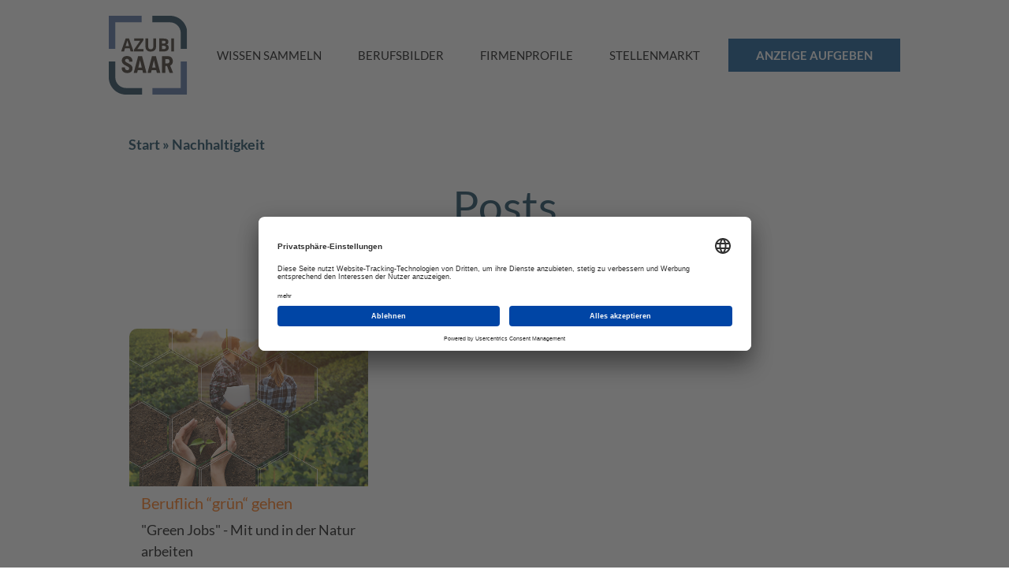

--- FILE ---
content_type: text/html; charset=UTF-8
request_url: https://saarbruecker-zeitung.stellenanzeigen.de/ausbildung/tag/nachhaltigkeit/
body_size: 6235
content:
<!--  20250916105519  -->
<!DOCTYPE html>
<html lang="de">
<head>




<meta property="og:image" content="https://saarbruecker-zeitung.stellenanzeigen.de/Cms_Data/Contents/saarbruecker/Media/images/SocialMediaSharingImage.png" />



<meta name="viewport" content="width=device-width, initial-scale=1">

<!-- begin loading of IOMb bootstrap code -->
<script type='text/javascript' src="//data-497ecca600.saarbruecker-zeitung.de/iomm/latest/bootstrap/stub.js"></script>
<!-- end loading of IOMb bootstrap code -->

<!-- im Head einzubindende Icons -->
<link rel="shortcut icon" type="image/ico" href="https://saarbruecker-zeitung.stellenanzeigen.de/ausbildung/wp-content/themes/blogsystem-saarbruecker/master_tpl/cms_data/sites/saarbruecker/files/icons/favicon.ico" />
<link rel="apple-touch-icon" sizes="76x76" href="https://saarbruecker-zeitung.stellenanzeigen.de/cms_data/sites/saarbruecker/files/icons/apple-icon-76x76.png">
<link rel="apple-touch-icon" sizes="120x120" href="https://saarbruecker-zeitung.stellenanzeigen.de/cms_data/sites/saarbruecker/files/icons/apple-icon-120x120.png">
<link rel="apple-touch-icon" sizes="152x152" href="https://saarbruecker-zeitung.stellenanzeigen.de/cms_data/sites/saarbruecker/files/icons/apple-icon-152x152.png">
<link type="text/css" rel="stylesheet" href="https://saarbruecker-zeitung.stellenanzeigen.de/ausbildung/wp-content/themes/blogsystem-saarbruecker/master_tpl/saarbruecker/kooboo-resource/theme/1_247_3/true/default.css.css" />
<link href="https://saarbruecker-zeitung.stellenanzeigen.de/ausbildung/wp-content/themes/blogsystem-saarbruecker/master_tpl/cms_data/sites/saarbruecker/themes/default/print.css" media="print" rel="stylesheet" type="text/css" />
<script type="text/javascript" src="https://saarbruecker-zeitung.stellenanzeigen.de/ausbildung/wp-content/themes/blogsystem-saarbruecker/master_tpl/saarbruecker/kooboo-resource/scripts/1_247_3/true/default.js" ></script>

<!-- ### Code fuer den <head> ### -->
<link rel="preconnect" href="//privacy-proxy.usercentrics.eu">
<link rel="preload" href="//privacy-proxy.usercentrics.eu/latest/uc-block.bundle.js" as="script"><script id="usercentrics-cmp" src="https://app.usercentrics.eu/browser-ui/latest/loader.js" data-settings-id="XdZf3_pzK" async></script>





<script>
dataLayer = window.dataLayer || [];
dataLayer.push({ 'visitorType': 'Bot' });

function PushEventAutowert(event, autowert, origin, productId) {
dataLayer.push({ 'event': event, 'autowert': autowert, 'origin': origin, 'product_id': productId });
}
</script>
<!-- Google Tag Manager s.de script-->
<script type="text/javascript">/*<![CDATA[*/(function(w,d,s,l,i){w[l]=w[l]||[];w[l].push({'gtm.start':new Date().getTime(),event:'gtm.js'});var f=d.getElementsByTagName(s)[0],j=d.createElement(s),dl=l!='dataLayer'?'&l='+l:'';j.async=true;j.src='//www.googletagmanager.com/gtm.js?id='+i+dl;f.parentNode.insertBefore(j,f);})(window,document,'script','dataLayer','GTM-PCKZQS');/*]]>*/</script>
<!-- End Google Tag Manager s.de-->



<title>Nachhaltigkeit Archives - Azubi Saarbruecker</title>
<meta name="robots" content="noindex">
<!-- This site is optimized with the Yoast SEO plugin v5.0.2 - https://yoast.com/wordpress/plugins/seo/ -->
<link rel="canonical" href="https://saarbruecker-zeitung.stellenanzeigen.de/ausbildung/tag/nachhaltigkeit/" />
<meta property="og:locale" content="en_US" />
<meta property="og:type" content="object" />
<meta property="og:title" content="Nachhaltigkeit Archives - Azubi Saarbruecker" />
<meta property="og:url" content="https://saarbruecker-zeitung.stellenanzeigen.de/ausbildung/tag/nachhaltigkeit/" />
<meta property="og:site_name" content="Azubi Saarbruecker" />
<meta name="twitter:card" content="summary" />
<meta name="twitter:title" content="Nachhaltigkeit Archives - Azubi Saarbruecker" />
<!-- / Yoast SEO plugin. -->

<link rel='dns-prefetch' href='//cdnjs.cloudflare.com' />
<link rel='dns-prefetch' href='//s.w.org' />
<link rel="alternate" type="application/rss+xml" title="Azubi Saarbruecker &raquo; Nachhaltigkeit Tag Feed" href="https://saarbruecker-zeitung.stellenanzeigen.de/ausbildung/tag/nachhaltigkeit/feed/" />
		<script type="text/javascript">
			window._wpemojiSettings = {"baseUrl":"https:\/\/s.w.org\/images\/core\/emoji\/11\/72x72\/","ext":".png","svgUrl":"https:\/\/s.w.org\/images\/core\/emoji\/11\/svg\/","svgExt":".svg","source":{"concatemoji":"https:\/\/saarbruecker-zeitung.stellenanzeigen.de\/ausbildung\/wp-includes\/js\/wp-emoji-release.min.js?ver=4.9.16"}};
			!function(a,b,c){function d(a,b){var c=String.fromCharCode;l.clearRect(0,0,k.width,k.height),l.fillText(c.apply(this,a),0,0);var d=k.toDataURL();l.clearRect(0,0,k.width,k.height),l.fillText(c.apply(this,b),0,0);var e=k.toDataURL();return d===e}function e(a){var b;if(!l||!l.fillText)return!1;switch(l.textBaseline="top",l.font="600 32px Arial",a){case"flag":return!(b=d([55356,56826,55356,56819],[55356,56826,8203,55356,56819]))&&(b=d([55356,57332,56128,56423,56128,56418,56128,56421,56128,56430,56128,56423,56128,56447],[55356,57332,8203,56128,56423,8203,56128,56418,8203,56128,56421,8203,56128,56430,8203,56128,56423,8203,56128,56447]),!b);case"emoji":return b=d([55358,56760,9792,65039],[55358,56760,8203,9792,65039]),!b}return!1}function f(a){var c=b.createElement("script");c.src=a,c.defer=c.type="text/javascript",b.getElementsByTagName("head")[0].appendChild(c)}var g,h,i,j,k=b.createElement("canvas"),l=k.getContext&&k.getContext("2d");for(j=Array("flag","emoji"),c.supports={everything:!0,everythingExceptFlag:!0},i=0;i<j.length;i++)c.supports[j[i]]=e(j[i]),c.supports.everything=c.supports.everything&&c.supports[j[i]],"flag"!==j[i]&&(c.supports.everythingExceptFlag=c.supports.everythingExceptFlag&&c.supports[j[i]]);c.supports.everythingExceptFlag=c.supports.everythingExceptFlag&&!c.supports.flag,c.DOMReady=!1,c.readyCallback=function(){c.DOMReady=!0},c.supports.everything||(h=function(){c.readyCallback()},b.addEventListener?(b.addEventListener("DOMContentLoaded",h,!1),a.addEventListener("load",h,!1)):(a.attachEvent("onload",h),b.attachEvent("onreadystatechange",function(){"complete"===b.readyState&&c.readyCallback()})),g=c.source||{},g.concatemoji?f(g.concatemoji):g.wpemoji&&g.twemoji&&(f(g.twemoji),f(g.wpemoji)))}(window,document,window._wpemojiSettings);
		</script>
		<style type="text/css">
img.wp-smiley,
img.emoji {
	display: inline !important;
	border: none !important;
	box-shadow: none !important;
	height: 1em !important;
	width: 1em !important;
	margin: 0 .07em !important;
	vertical-align: -0.1em !important;
	background: none !important;
	padding: 0 !important;
}
</style>
<link rel='stylesheet' id='dashicons-css'  href='https://saarbruecker-zeitung.stellenanzeigen.de/ausbildung/wp-includes/css/dashicons.min.css?ver=4.9.16' type='text/css' media='all' />
<link rel='stylesheet' id='post-views-counter-frontend-css'  href='https://saarbruecker-zeitung.stellenanzeigen.de/ausbildung/wp-content/plugins/post-views-counter/css/frontend.css?ver=1.2.7' type='text/css' media='all' />
<link rel='stylesheet' id='sc_merged-css'  href='https://saarbruecker-zeitung.stellenanzeigen.de/ausbildung/wp-content/plugins/supercarousel/public/css/supercarouselmerged.css?ver=3.0.0' type='text/css' media='all' />
<link rel='stylesheet' id='sc_dynamic_css-css'  href='https://saarbruecker-zeitung.stellenanzeigen.de/ausbildung/wp-content/plugins/supercarousel/public/css/supercarousel.dynamic.css?ver=3.0.0' type='text/css' media='all' />
<link rel='stylesheet' id='parent-stylesheet-css'  href='https://saarbruecker-zeitung.stellenanzeigen.de/ausbildung/wp-content/themes/blogsystem/style.css?ver=09032020_1700' type='text/css' media='all' />
<link rel='stylesheet' id='main-css'  href='https://saarbruecker-zeitung.stellenanzeigen.de/ausbildung/wp-content/themes/blogsystem-saarbruecker/style.css?ver=4.9.16' type='text/css' media='all' />
<link rel='stylesheet' id='bootstrap-select-css'  href='//cdnjs.cloudflare.com/ajax/libs/bootstrap-select/1.12.2/css/bootstrap-select.min.css?ver=4.9.16' type='text/css' media='all' />

<!-- This site uses the Google Analytics by MonsterInsights plugin v 6.2.0 - https://www.monsterinsights.com/ -->
<!-- Normally you will find the Google Analytics tracking code here, but the webmaster disabled your user group. -->
<!-- / Google Analytics by MonsterInsights -->

<script type='text/javascript' src='https://saarbruecker-zeitung.stellenanzeigen.de/ausbildung/wp-includes/js/jquery/jquery.js?ver=1.12.4'></script>
<script type='text/javascript' src='https://saarbruecker-zeitung.stellenanzeigen.de/ausbildung/wp-includes/js/jquery/jquery-migrate.min.js?ver=1.4.1'></script>
<script type='text/javascript' src='https://saarbruecker-zeitung.stellenanzeigen.de/ausbildung/wp-content/plugins/supercarousel/public/js/supercarouselmerged.js?ver=3.0.0'></script>
<script type='text/javascript' src='https://saarbruecker-zeitung.stellenanzeigen.de/ausbildung/wp-content/themes/blogsystem/js/gen/owl.carousel.min.js?ver=4.9.16'></script>
<script type='text/javascript' src='https://saarbruecker-zeitung.stellenanzeigen.de/ausbildung/wp-content/themes/blogsystem/js/vendor/jquery.matchHeight-min.js?ver=4.9.16'></script>
<script type='text/javascript' src='https://saarbruecker-zeitung.stellenanzeigen.de/ausbildung/wp-content/themes/blogsystem/js/main.js?ver=4.9.16'></script>
<script type='text/javascript' src='https://saarbruecker-zeitung.stellenanzeigen.de/ausbildung/wp-content/themes/blogsystem/js/social-sharer.js?ver=4.9.16'></script>
<script type='text/javascript'>
/* <![CDATA[ */
var ajax_render_top_jobs_row_layout = {"ajax_url":"https:\/\/saarbruecker-zeitung.stellenanzeigen.de\/ausbildung\/wp-admin\/admin-ajax.php","general_error_msg":"Ein Fehler ist aufgetreten, bitte versuchen Sie es sp\u00e4ter erneut."};
/* ]]> */
</script>
<script type='text/javascript' src='https://saarbruecker-zeitung.stellenanzeigen.de/ausbildung/wp-content/themes/blogsystem/js/top-jobs.js?ver=4.9.16'></script>
<script type='text/javascript'>
/* <![CDATA[ */
var blogsystem_saarbruecker_data = {"ajax_url":"https:\/\/saarbruecker-zeitung.stellenanzeigen.de\/ausbildung\/wp-admin\/admin-ajax.php"};
/* ]]> */
</script>
<script type='text/javascript' src='https://saarbruecker-zeitung.stellenanzeigen.de/ausbildung/wp-content/themes/blogsystem-saarbruecker/js/saarbruecker-main.js?ver=4.9.16'></script>
<link rel='https://api.w.org/' href='https://saarbruecker-zeitung.stellenanzeigen.de/ausbildung/wp-json/' />
<link rel="EditURI" type="application/rsd+xml" title="RSD" href="https://saarbruecker-zeitung.stellenanzeigen.de/ausbildung/xmlrpc.php?rsd" />
<link rel="wlwmanifest" type="application/wlwmanifest+xml" href="https://saarbruecker-zeitung.stellenanzeigen.de/ausbildung/wp-includes/wlwmanifest.xml" /> 
<meta name="generator" content="WordPress 4.9.16" />
<style type="text/css">.broken_link, a.broken_link {
	text-decoration: line-through;
}</style></head>
<body class="pv2 rahmen-template">


<!-- Google Tag Manager s.de noscript-->
<noscript><iframe src="//www.googletagmanager.com/ns.html?id=GTM-PCKZQS" height="0" width="0" style="display:none;visibility:hidden"></iframe></noscript>
<!-- Ende Google Tag Manager s.de noscript-->
<noscript>
<div style="position: absolute; left: 50%; width:60%; ">
<div style="position: relative; left: -50%; background-color: yellow; border: solid 1px red; text-align: center;padding: 15px;font-size: 1.5em;z-index:2000;">
<p>Bitte aktivieren Sie JavaScript in ihrem Browser.</p>
</div>
</div>
</noscript>
<!--Modal window for IE only-->
<div id="IEModal" class="internet-explorer-modal">
<div class="modal-content">
<span class="close">&times;</span>
<p>Der Webbrowser <strong>Internet Explorer</strong> ist veraltet.</p>
<p>Bitte verwenden Sie zukünftig einen der unten aufgeführten, kostenlosen Webbrowser:</p>

<div class="browser-logos">
<a href="https://www.microsoft.com/de-de/edge" target="_blank" rel="noopener nofollow" title="Link zum Edge Browser">
<img class="icon-lazy" alt="Edge" data-src="saarbruecker-zeitung.stellenanzeigen.de/cms_data/sites/saarbruecker/themes/default/images/edge.svg"/>
<p>Edge</p>
<p>Microsoft</p>
</a>
<a href="https://www.mozilla.org/de/firefox/new/" target="_blank" rel="noopener nofollow" title="Link zum Firefox Browser">
<img class="icon-lazy" alt="Firefox" data-src="saarbruecker-zeitung.stellenanzeigen.de/cms_data/sites/saarbruecker/themes/default/images/firefox.svg"/>
<p>Firefox</p>
<p>Mozilla Foundation</p>
</a>
<a href="https://www.google.com/chrome/" target="_blank" rel="noopener nofollow" title="Link zum Chrome Browser">
<img class="icon-lazy" alt="Chrome" data-src="saarbruecker-zeitung.stellenanzeigen.de/cms_data/sites/saarbruecker/themes/default/images/chrome.svg"/>
<p>Chrome</p>
<p>Google</p>
</a>
</div>
</div>
</div>

<!--Check if user is using any Version of IE and show a modal window-->
<script>
function isIEUsed() {
const ua = window.navigator.userAgent;
const msie = ua.indexOf('MSIE ');
const trident = ua.indexOf('Trident/');

return (msie > 0 || trident > 0);
}

function setStorage() {
sessionStorage.setItem('IENotSupported', true);
}

function getStorage() {
return sessionStorage.getItem('IENotSupported');
}

function showModalWindow() {
var modalWindow = document.getElementById("IEModal");
var closeBtn = document.getElementsByClassName("close")[0];

if(isIEUsed() && !getStorage()){
let icons = document.getElementsByClassName("icon-lazy");
for (let i=0; i<icons.length; i++) {
icons[i].src = icons[i].dataset.src;
}

modalWindow.style.display = "block";

closeBtn.onclick = function() {
modalWindow.style.display = "none";
setStorage();
}

window.onclick = function(event) {
if (event.target == modalWindow) {
modalWindow.style.display = "none";
setStorage();
}
}
}
}

showModalWindow();
</script>

<div class="main-container">

<header class="stripe stripe-header">
<div class="container-fluid stripe-container">
<a class="logo" title="Azubi Saar" href="https://saarbruecker-zeitung.stellenanzeigen.de/ausbildung">
<img src="https://saarbruecker-zeitung.stellenanzeigen.de/ausbildung/wp-content/themes/blogsystem-saarbruecker/master_tpl/cms_data/sites/saarbruecker/themes/default/images/azubi-saar-logo.svg" alt="Azubi Saar Partner von SOL.DE">
</a>


<nav role="navigation" class="navbar navbar-default navbar-static-top stripe-container-navbar navbar-azubi">
<div class="navbar-container navbar-with-logo navbar-create-offer">

<div class="navbar-header navbar-header-def">
<button type="button" data-target="#navbarCollapse" data-toggle="collapse" class="navbar-toggle collapsed" id="navbutton">
<img src="https://saarbruecker-zeitung.stellenanzeigen.de/ausbildung/wp-content/themes/blogsystem-saarbruecker/master_tpl/cms_data/sites/saarbruecker/themes/default/images/menubuttonazubi.png" alt="collapsibleMenuButton" width="26" height="17">
</button>
</div>

<!-- Collection of nav links and other content for toggling -->
<div id="navbarCollapse" class="collapse navbar-collapse">
<ul class="nav navbar-nav">
<li><a href="https://saarbruecker-zeitung.stellenanzeigen.de/ausbildung/wissenswertes">Wissen sammeln</a></li>
<li><a href="https://saarbruecker-zeitung.stellenanzeigen.de/ausbildung/berufsbilder">Berufsbilder</a></li>
<li><a href="https://saarbruecker-zeitung.stellenanzeigen.de/firmenprofile">Firmenprofile</a></li>
<li><a href="https://saarbruecker-zeitung.stellenanzeigen.de/">Stellenmarkt</a></li>


<li id="create-offer-btn">
<button class="btn btn-default create-offer-btn" onclick="window.open('https://saarbruecker-zeitung.stellenanzeigen.de/produkte/azubi-saar', '_blank')">Anzeige aufgeben</button>
</li>
</ul>
</div>

</div>
</nav>

</div>

</header>

<div class="stripe stripe-alternative">
	<div class="archive tag tag-nachhaltigkeit tag-41 blogsystem-content blogsystem-saarbruecker-content">

        <div class="main-container container category-section">
        <!-- Begin Main Container -->
        <!-- Begin Info Box -->
        <div class="front-page-info-box row">
            <div class="col-xs-12">
                <div class="breadcrumb-container">
                                <nav class="breadcrumb-nav"id="breadcrumb">
                <div class="page-breadcrumb">
                    <ol itemscope itemtype="http://schema.org/BreadcrumbList">
                                                <li itemprop="itemListElement" itemscope itemtype="http://schema.org/ListItem">
                                                    <a itemprop="item" class="breadcrumb-link" href="https://saarbruecker-zeitung.stellenanzeigen.de/ausbildung">
                                                        <span itemprop="name" title="Start" class="breadcrumb-item ">
                                    Start                                </span>
                                                    </a>
                                                    <span itemprop="position" content="1" class="breadcrumb-sep  breadcrumb-delimiter">
                            </span>
                        </li>
                                                <li itemprop="itemListElement" itemscope itemtype="http://schema.org/ListItem">
                                                    <a itemprop="item" class="breadcrumb-link">
                                                        <span itemprop="name" title="Nachhaltigkeit" class="breadcrumb-item current">
                                    Nachhaltigkeit                                </span>
                                                    </a>
                                                    <span itemprop="position" content="2" class="breadcrumb-sep ">
                            </span>
                        </li>
                                            </ol>
                </div>
            </nav>
                            </div>

                <div class="category-section--title text-center">
                    <h1 class="main-title">Posts</h1>
                </div>

                <div class="longtext">
                                    </div>

                
            </div>
        </div>

        <div class="main-content article-row row">
            <div class="col-xs-12">
                <div class="row article-category-title">
                    <div class="col-xs-12 text-center">
                        <h2 class="main-title">Nachhaltigkeit</h2>
                    </div>
                </div>
                <div class="row">
                    <div class="article-item col-sm-12 col-md-4 eq-height-js">
        <a href="https://saarbruecker-zeitung.stellenanzeigen.de/ausbildung/wissenswertes/beruflich-grun-gehen/">
                <div class="article-image" style="background-image: url('https://saarbruecker-zeitung.stellenanzeigen.de/ausbildung/wp-content/uploads/sites/19/2022/03/GreenJobs.png');">
        </div>
        <div class="article-title">
            <h3>Beruflich &#8220;grün“ gehen</h3>
        </div>
                    <div class="article-details">
                <p>"Green Jobs" - Mit und in der Natur arbeiten</p>
            </div>
            </a>
</div>
                </div>
                <div class="row">
                    <div class="col-xs-12 blogsystem-pagination">
                                            </div>
                </div>
            </div>
        </div>

    </div>


</div>

<div id="UpToTopButton">
<div class="fa fa-chevron-up fa-lg"></div>
</div>

<footer>
<script type='text/javascript' src='https://saarbruecker-zeitung.stellenanzeigen.de/ausbildung/wp-includes/js/imagesloaded.min.js?ver=3.2.0'></script>
<script type='text/javascript' src='https://saarbruecker-zeitung.stellenanzeigen.de/ausbildung/wp-includes/js/jquery/ui/core.min.js?ver=1.11.4'></script>
<script type='text/javascript' src='https://saarbruecker-zeitung.stellenanzeigen.de/ausbildung/wp-includes/js/jquery/ui/widget.min.js?ver=1.11.4'></script>
<script type='text/javascript' src='https://saarbruecker-zeitung.stellenanzeigen.de/ausbildung/wp-includes/js/jquery/ui/position.min.js?ver=1.11.4'></script>
<script type='text/javascript' src='https://saarbruecker-zeitung.stellenanzeigen.de/ausbildung/wp-includes/js/jquery/ui/menu.min.js?ver=1.11.4'></script>
<script type='text/javascript' src='https://saarbruecker-zeitung.stellenanzeigen.de/ausbildung/wp-includes/js/jquery/ui/selectmenu.min.js?ver=1.11.4'></script>
<script type='text/javascript' src='https://saarbruecker-zeitung.stellenanzeigen.de/ausbildung/wp-content/themes/blogsystem-saarbruecker/js/vendor/transition.js?ver=4.9.16'></script>
<script type='text/javascript' src='https://saarbruecker-zeitung.stellenanzeigen.de/ausbildung/wp-content/themes/blogsystem-saarbruecker/js/vendor/tooltip.js?ver=4.9.16'></script>
<script type='text/javascript' src='https://saarbruecker-zeitung.stellenanzeigen.de/ausbildung/wp-content/themes/blogsystem-saarbruecker/js/vendor/modal.js?ver=4.9.16'></script>
<script type='text/javascript' src='https://saarbruecker-zeitung.stellenanzeigen.de/ausbildung/wp-includes/js/wp-embed.min.js?ver=4.9.16'></script>
<div class="stripe stripe-colored">
<div class="container-fluid stripe-container stripe-container-footer">
<div class="footer-3-col row">
<div class="col-md-4">
<h3>Jobsuche</h3>
<ul>
<li><a href="https://saarbruecker-zeitung.stellenanzeigen.de/stellenangebote">Alle Jobs</a></li>
<li><a href="https://saarbruecker-zeitung.stellenanzeigen.de/stellenangebote/alle-staedte">Alle Städte</a></li>
<li><a href="https://saarbruecker-zeitung.stellenanzeigen.de/alle-berufe">Alle Berufe</a></li>
<li><a href="https://saarbruecker-zeitung.stellenanzeigen.de/alle-berufe-nach-stadt">Alle Berufe nach Stadt</a></li>
<li><a href="https://saarbruecker-zeitung.stellenanzeigen.de/stellenangebote/alle-branchen">Alle Tätigkeitsbereiche</a></li>
<li><a href="https://saarbruecker-zeitung.stellenanzeigen.de/stellenangebote/alle-branchen-nach-stadt">Alle Tätigkeitsbereiche nach Stadt</a></li>
<li><a href="https://saarbruecker-zeitung.stellenanzeigen.de/stellenangebote/ausbildung">Ausbildung</a></li>
</ul>
</div>

<div class="col-md-4">
<div class="footer-middle">
<h3>Arbeitgeber</h3>
<ul>
<li><a href="https://saarbruecker-zeitung.stellenanzeigen.de/anzeige-schalten">Stellenanzeige schalten</a></li>
<li><a href="https://saarbruecker-zeitung.stellenanzeigen.de/unternehmen">Preise und Produkte</a></li>
</ul>
</div>
</div>

<div class="col-md-4">
<div class="footer-right">
<h3>Über Uns</h3>
<ul>
<li><a href="https://saarbruecker-zeitung.stellenanzeigen.de/unternehmen/kontakt">Kontakt</a></li>
<li><a href="https://leserservice.saarbruecker-zeitung.de/services/mediadaten/" target="_blank" rel="noopener">Mediadaten</a></li>
<li><a href="https://www.saarbruecker-zeitung.de/" target="_blank" rel="noopener">Nachrichten aus der Region</a></li>
</ul>
</div>
</div>
</div>
</div>
</div>

<div class="stripe stripe-alternative">
<div class="container-fluid stripe-container stripe-container-footer">
<div class="footer-1-col row">
<div class="col-md-12 text-right">
<a href="https://saarbruecker-zeitung.stellenanzeigen.de/agb">AGB</a>
<span> | </span>
<a href="https://saarbruecker-zeitung.stellenanzeigen.de/datenschutz">Datenschutz</a>
<span> | </span>
<a href="https://saarbruecker-zeitung.stellenanzeigen.de/impressum">Impressum</a>
<span> | </span>
<a href="https://saarbruecker-zeitung.stellenanzeigen.de/datacollection">Datenerhebung</a>
<span> | </span>
<a href="#" onClick="UC_UI.showSecondLayer();">Cookies</a>
<span> | </span>
<a href="https://www.medienhaus-sz-tv.de/hinweisgebersystem/" target="_blank">Hinweisgebersystem</a>
<span> | </span>
<a href="https://saarbruecker-zeitung.stellenanzeigen.de/cms_data/contents/saarbruecker/folders/downloads/~contents/ytd2qz79y3hlgul2/barrierefreiheitserklaerung_saarbruecken.pdf" target="_blank">Barrierefreiheit</a>
</div>
</div>
</div>
</div>
</footer>

</div>
<link rel="stylesheet" type="text/css" href="https://saarbruecker-zeitung.stellenanzeigen.de/ausbildung/wp-content/themes/blogsystem-saarbruecker/master_tpl/cms_data/sites/saarbruecker/themes/default/fonts/font-awesome/css/all.min.css.css">



<!-- BODY-EINBINDUNG -->
<script type="text/javascript">
var isDesktop = window.innerWidth > 959;
if(isDesktop){
IOMm('configure', {
st: 'rponl', /* site/domain */
dn: 'data-497ecca600.saarbruecker-zeitung.de'
});
IOMm('3p', 'qds', 'in'); // Trigger qds module - agof ddf - Desktop
} else {
IOMm('configure', {
st: 'mobrpo', /* site/domain */
dn: 'data-043610b415.saarbruecker-zeitung.de'
});
IOMm('3p', 'qds', 'mo'); // Trigger qds module - agof ddf - Mobile
}
IOMm('pageview', { cp: 'SZ-SA-EC-Rubriken-Jobs'});
</script>
<!-- end bootstrap of ima web sensor -->

<script type='text/javascript' src='//data-497ecca600.saarbruecker-zeitung.de/iomm/latest/manager/base/es5/bundle.js'></script>
</body>
</html>
    </div>


--- FILE ---
content_type: text/css
request_url: https://saarbruecker-zeitung.stellenanzeigen.de/ausbildung/wp-content/themes/blogsystem-saarbruecker/style.css?ver=4.9.16
body_size: 3766
content:
@charset "UTF-8";
/*!
Theme Name: Blogsystem Azubi Saarbruecker theme
Template: blogsystem
Description: Theme for Blogsystem project, Azubi Saarbruecker theme style. Required plugins: Advanced Custom Fields PRO, Radio Buttons for Taxonomies, Post Views Counter, Yoast SEO, Google Analytics for WordPress by MonsterInsights, Redirection, Ultimate Nofollow, Broken Link Checker.
Author: Brooktec
Version: 1.0.20221104
Text Domain: blogsystem-saarbruecker
*/
.underneath-searchbox {
  display: none !important;
}

.main-container {
  overflow-x: hidden;
}

.container-fluid.breadcrumb-container {
  display: none;
}

.blogsystem-saarbruecker-content {
  background-color: #fff;
  margin-left: calc(50% - 50vw) !important;
  margin-right: calc(50% - 50vw) !important;
  max-width: 100vw !important;
  width: 100vw !important;
}

@media (min-width: 321px) {
  .blogsystem-saarbruecker-content .container {
    width: 100%;
  }
}

.ui-selectmenu-menu {
  background-color: #fff;
  display: none;
  max-height: 200px;
  max-width: calc(100vw - 100px) !important;
  overflow-y: auto;
  position: absolute;
  z-index: 10;
}

@media (min-width: 1200px) {
  .ui-selectmenu-menu {
    max-width: 600px !important;
  }
}

.ui-selectmenu-menu.ui-selectmenu-open {
  display: block;
}

.ui-selectmenu-menu .ui-widget-content {
  max-width: 100% !important;
}

.ui-selectmenu-menu .ui-menu-item {
  background-color: #fff;
  border-bottom: 1px solid rgba(0, 0, 0, 0.5);
  color: #053a54;
  cursor: pointer;
  font-size: 18px;
  line-height: 1.2;
  padding: 1.5rem;
}

.ui-selectmenu-menu .ui-menu-item a {
  color: #053a54;
  text-decoration: none;
}

.ui-selectmenu-menu .ui-menu-item:hover {
  background-color: rgba(0, 78, 140, 0.7);
  color: #fff;
}

.blogsystem-saarbruecker-content .breadcrumb-container {
  padding-top: 3rem;
}

.blogsystem-saarbruecker-content .breadcrumb-container .page-breadcrumb {
  margin-bottom: 0;
}

.blogsystem-saarbruecker-content .breadcrumb-container .page-breadcrumb ol {
  padding: 0;
}

.blogsystem-saarbruecker-content .breadcrumb-container .page-breadcrumb li {
  display: inline-block;
}

.blogsystem-saarbruecker-content .breadcrumb-container .page-breadcrumb li a, .blogsystem-saarbruecker-content .breadcrumb-container .page-breadcrumb li a.breadcrumb-item,
.blogsystem-saarbruecker-content .breadcrumb-container .page-breadcrumb li span,
.blogsystem-saarbruecker-content .breadcrumb-container .page-breadcrumb li span.breadcrumb-item {
  float: none;
}

.blogsystem-saarbruecker-content .breadcrumb-container .page-breadcrumb li a, .blogsystem-saarbruecker-content .breadcrumb-container .page-breadcrumb li a.current, .blogsystem-saarbruecker-content .breadcrumb-container .page-breadcrumb li a.breadcrumb-item, .blogsystem-saarbruecker-content .breadcrumb-container .page-breadcrumb li a.breadcrumb-item.current,
.blogsystem-saarbruecker-content .breadcrumb-container .page-breadcrumb li span,
.blogsystem-saarbruecker-content .breadcrumb-container .page-breadcrumb li span.current,
.blogsystem-saarbruecker-content .breadcrumb-container .page-breadcrumb li span.breadcrumb-item,
.blogsystem-saarbruecker-content .breadcrumb-container .page-breadcrumb li span.breadcrumb-item.current {
  color: #053a54;
  font-weight: bold;
}

.blogsystem-saarbruecker-content .breadcrumb-container .page-breadcrumb li .breadcrumb-delimiter::after {
  content: ' » ';
}

.blogsystem-saarbruecker-content .breadcrumb-container .page-breadcrumb li:last-child .breadcrumb-sep::before {
  content: '';
}

.blogsystem-saarbruecker-content * {
  color: #000;
  font-family: "Lato", sans-serif !important;
  -webkit-hyphens: auto;
      -ms-hyphens: auto;
          hyphens: auto;
  word-break: keep-all;
}

.blogsystem-saarbruecker-content *:focus {
  outline: 0 !important;
}

.blogsystem-saarbruecker-content .fa,
.blogsystem-saarbruecker-content .fa * {
  font-family: 'FontAwesome' !important;
}

.blogsystem-saarbruecker-content a {
  color: rgba(0, 78, 140, 0.7);
}

.blogsystem-saarbruecker-content a:hover {
  color: #004e8c;
}

.blogsystem-saarbruecker-content a,
.blogsystem-saarbruecker-content a *, .blogsystem-saarbruecker-content a:hover,
.blogsystem-saarbruecker-content a:hover *, .blogsystem-saarbruecker-content a:focus,
.blogsystem-saarbruecker-content a:focus *, .blogsystem-saarbruecker-content a:visited,
.blogsystem-saarbruecker-content a:visited * {
  text-decoration: none;
}

.blogsystem-saarbruecker-content a.broken_link {
  text-decoration: none;
}

.blogsystem-saarbruecker-content h1,
.blogsystem-saarbruecker-content h2,
.blogsystem-saarbruecker-content h3,
.blogsystem-saarbruecker-content h4,
.blogsystem-saarbruecker-content h5,
.blogsystem-saarbruecker-content h6 {
  color: #000;
  font-family: "Lato", sans-serif !important;
  text-transform: none;
}

.blogsystem-saarbruecker-content h1 {
  font-size: 55px;
}

@media (max-width: 739px) {
  .blogsystem-saarbruecker-content h1 {
    font-size: 32px;
  }
}

.blogsystem-saarbruecker-content h1.main-title {
  color: #fff;
  font-weight: 500;
}

.blogsystem-saarbruecker-content h2 {
  font-size: 32px;
}

.blogsystem-saarbruecker-content h2.main-title {
  color: #000;
  font-weight: 500;
}

.blogsystem-saarbruecker-content img,
.blogsystem-saarbruecker-content figure {
  height: auto;
  max-width: 100%;
}

.blogsystem-saarbruecker-content .main-container {
  font-size: 18px;
}

.blogsystem-saarbruecker-content .main-container > .row {
  margin-left: 15px;
  margin-right: 15px;
}

.blogsystem-saarbruecker-content .main-container .main-content {
  padding-bottom: 5rem;
}

.blogsystem-saarbruecker-content .small-font {
  font-size: .85em;
}

.blogsystem-saarbruecker-content .container {
  background-color: transparent;
  float: none;
  max-width: 1024px !important;
}

.blogsystem-saarbruecker-content .btn-default, .blogsystem-saarbruecker-content .btn-default-blue, .blogsystem-saarbruecker-content .btn-default-orange, .blogsystem-saarbruecker-content .module-top-jobs .summary-block .summary-card .summary-all-link a, .blogsystem-saarbruecker-content .summary-all-link a {
  background: #004e8c;
  border: solid 1px #004e8c;
  border-radius: 5px;
  color: #fff;
  cursor: pointer;
  display: inline-block;
  font-size: 18px;
  font-weight: 500;
  height: auto !important;
  line-height: 1;
  padding: 2rem 50px;
  text-shadow: none;
  text-transform: none !important;
  width: auto;
}

.blogsystem-saarbruecker-content .btn-default:focus, .blogsystem-saarbruecker-content .btn-default-blue:focus, .blogsystem-saarbruecker-content .btn-default-orange:focus, .blogsystem-saarbruecker-content .module-top-jobs .summary-block .summary-card .summary-all-link a:focus, .blogsystem-saarbruecker-content .summary-all-link a:focus, .blogsystem-saarbruecker-content .btn-default:active, .blogsystem-saarbruecker-content .btn-default-blue:active, .blogsystem-saarbruecker-content .btn-default-orange:active, .blogsystem-saarbruecker-content .module-top-jobs .summary-block .summary-card .summary-all-link a:active, .blogsystem-saarbruecker-content .summary-all-link a:active, .blogsystem-saarbruecker-content .btn-default:hover, .blogsystem-saarbruecker-content .btn-default-blue:hover, .blogsystem-saarbruecker-content .btn-default-orange:hover, .blogsystem-saarbruecker-content .module-top-jobs .summary-block .summary-card .summary-all-link a:hover, .blogsystem-saarbruecker-content .summary-all-link a:hover {
  background: #ff6c00;
  border: solid 1px #ff6c00;
  color: #fff;
}

.blogsystem-saarbruecker-content .btn-default.disabled:hover, .blogsystem-saarbruecker-content .disabled.btn-default-blue:hover, .blogsystem-saarbruecker-content .disabled.btn-default-orange:hover, .blogsystem-saarbruecker-content .module-top-jobs .summary-block .summary-card .summary-all-link a.disabled:hover, .blogsystem-saarbruecker-content .summary-all-link a.disabled:hover {
  background: #004e8c !important;
  border-color: #004e8c !important;
  color: #fff !important;
}

.blogsystem-saarbruecker-content .btn-default-blue {
  background: #004e8c;
  border: solid 1px #004e8c;
}

.blogsystem-saarbruecker-content .btn-default-blue:focus, .blogsystem-saarbruecker-content .btn-default-blue:active, .blogsystem-saarbruecker-content .btn-default-blue:hover {
  background: #ff6c00;
  border: solid 1px #ff6c00;
}

.blogsystem-saarbruecker-content .btn-default-blue.disabled:hover {
  background: #004e8c !important;
  border-color: #004e8c !important;
}

.blogsystem-saarbruecker-content .btn-default-orange {
  background: #ff6c00;
  border: solid 1px #ff6c00;
}

.blogsystem-saarbruecker-content .btn-default-orange:focus, .blogsystem-saarbruecker-content .btn-default-orange:active, .blogsystem-saarbruecker-content .btn-default-orange:hover {
  background: #053a54;
  border: solid 1px #053a54;
}

.blogsystem-saarbruecker-content .btn-default-orange.disabled:hover {
  background: #ff6c00 !important;
  border-color: #ff6c00 !important;
}

.blogsystem-saarbruecker-content .title-section .title-section--background {
  background-position: center;
  background-repeat: no-repeat;
  background-size: cover;
  height: auto;
  min-height: 421px;
  position: relative;
}

.blogsystem-saarbruecker-content .title-section .title-section--title {
  background-color: rgba(0, 78, 140, 0.7);
  bottom: 0;
  left: 0;
  position: absolute;
  right: 0;
  text-align: center;
  text-shadow: 0 1px 2px rgba(0, 0, 0, 0.5);
}

.blogsystem-saarbruecker-content .title-section .title-section--title .container {
  float: none;
  margin: 0 auto;
  padding: 2rem 1rem;
}

.blogsystem-saarbruecker-content .title-section .title-section--title h1,
.blogsystem-saarbruecker-content .title-section .title-section--title h2 {
  color: #fff;
}

.blogsystem-saarbruecker-content .title-section.header-title-section .title-section--background {
  min-height: 521px;
}

.blogsystem-saarbruecker-content .title-section.header-title-section .header-title-section--wrapper {
  height: 100%;
  min-height: 521px;
  overflow: hidden;
  position: relative;
}

.blogsystem-saarbruecker-content .title-section.header-title-section .header-title-section--title {
  display: inline-block;
  height: calc(521px - 112px);
  min-height: calc(521px - 112px);
  position: absolute;
  width: 100%;
}

@media (max-width: 739px) {
  .blogsystem-saarbruecker-content .title-section.header-title-section .header-title-section--title {
    position: relative;
  }
}

@media (max-width: 959px) {
  .blogsystem-saarbruecker-content .title-section.header-title-section .header-title-section--title {
    height: calc(521px - 295px);
    min-height: calc(521px - 295px);
  }
}

.blogsystem-saarbruecker-content .title-section.header-title-section .main-title {
  color: #fff;
  left: 50%;
  padding: 3rem 0;
  position: absolute;
  text-align: left;
  text-shadow: 0 1px 2px rgba(0, 0, 0, 0.5);
  top: 50%;
  -ms-transform: translateY(-50%);
      transform: translateY(-50%);
}

.blogsystem-saarbruecker-content .title-section.header-title-section .search-section {
  bottom: 0;
  left: 0;
  position: absolute;
  right: 0;
}

@media (max-width: 739px) {
  .blogsystem-saarbruecker-content .title-section.header-title-section .search-section {
    position: relative;
  }
}

.blogsystem-saarbruecker-content .category-section .category-section--title h1 {
  color: #053a54;
}

.blogsystem-saarbruecker-content .category-section .longtext {
  padding: 2rem 0 4rem;
}

.blogsystem-saarbruecker-content .category-section .search-section {
  margin: 2rem 0 4rem;
}

.blogsystem-saarbruecker-content .search-section {
  margin-top: 0 !important;
}

.blogsystem-saarbruecker-content .search-section nav {
  -ms-flex-align: start;
      align-items: flex-start;
  background-color: rgba(0, 78, 140, 0.7) !important;
  border-top-left-radius: 15px;
  border-top-right-radius: 15px;
  height: initial !important;
  padding: 30px !important;
  width: 100%;
}

.blogsystem-saarbruecker-content .search-section nav .post-search-form {
  -ms-flex-align: stretch;
      align-items: stretch;
  display: -ms-flexbox;
  display: flex;
  -ms-flex-flow: row nowrap;
      flex-flow: row nowrap;
  width: 100%;
}

.blogsystem-saarbruecker-content .search-section nav .post-search-form .post-search-wrapper {
  -ms-flex: 1 0 0px;
      flex: 1 0 0;
  margin-right: 30px !important;
  max-height: 5rem;
}

.blogsystem-saarbruecker-content .search-section nav .post-search-form .search-input {
  background-color: rgba(255, 255, 255, 0.75) !important;
  border-radius: 5px;
  box-shadow: none !important;
  height: initial !important;
  line-height: 1.2;
  margin: 0 !important;
  padding: 1.5rem .75rem;
  width: 100% !important;
}

.blogsystem-saarbruecker-content .search-section nav .post-search-form .btn-default, .blogsystem-saarbruecker-content .search-section nav .post-search-form .btn-default-blue, .blogsystem-saarbruecker-content .search-section nav .post-search-form .btn-default-orange, .blogsystem-saarbruecker-content .search-section nav .post-search-form .module-top-jobs .summary-block .summary-card .summary-all-link a, .blogsystem-saarbruecker-content .module-top-jobs .summary-block .summary-card .summary-all-link .search-section nav .post-search-form a, .blogsystem-saarbruecker-content .search-section nav .post-search-form .summary-all-link a, .blogsystem-saarbruecker-content .summary-all-link .search-section nav .post-search-form a {
  -ms-flex: 0 0 275px;
      flex: 0 0 275px;
  height: initial !important;
  margin: 0 !important;
  padding-bottom: 1.5rem !important;
  padding-top: 1.5rem !important;
  width: auto !important;
}

.blogsystem-saarbruecker-content .search-section nav .search-jobs {
  display: -ms-flexbox;
  display: flex;
  width: 100%;
}

@media (max-width: 739px) {
  .blogsystem-saarbruecker-content .search-section nav .search-jobs {
    display: block;
  }
}

.blogsystem-saarbruecker-content .search-section nav .search-jobs .search-option {
  background-color: rgba(255, 255, 255, 0.75) !important;
  border: 0 !important;
  border-radius: 5px;
  box-shadow: none !important;
  display: inline-block;
  font-size: 18px;
  height: initial !important;
  line-height: 1.2;
  margin: 0 8px;
  padding: 1.5rem .75rem;
  width: calc(25% - 16px);
}

@media (max-width: 739px) {
  .blogsystem-saarbruecker-content .search-section nav .search-jobs .search-option {
    margin-left: 0;
    margin-right: 0;
  }
}

@media (max-width: 959px) {
  .blogsystem-saarbruecker-content .search-section nav .search-jobs .search-option {
    margin-bottom: 1rem !important;
    width: 100%;
  }
}

.blogsystem-saarbruecker-content .search-section nav .search-jobs .search-option-select {
  padding: 0;
}

.blogsystem-saarbruecker-content .search-section nav .search-jobs .search-option-select > span {
  display: block;
  height: 100%;
  line-height: 1.2;
  padding: 1.5rem .75rem;
  width: 100% !important;
}

.blogsystem-saarbruecker-content .search-section nav .search-jobs .search-option-select .chosen-select {
  background: transparent !important;
  border: 0 !important;
  height: 100%;
  width: 100%;
}

.blogsystem-saarbruecker-content .search-section nav .search-jobs .search-option-select .ui-selectmenu-button {
  position: relative;
}

.blogsystem-saarbruecker-content .search-section nav .search-jobs .search-option-select .ui-selectmenu-button .ui-icon {
  position: absolute;
  right: .5rem;
}

.blogsystem-saarbruecker-content .search-section nav .search-jobs .search-option-select .ui-selectmenu-button .ui-icon::before {
  content: '\25BE';
}

.blogsystem-saarbruecker-content .search-section nav .search-jobs .search-option-select .ui-selectmenu-button .ui-selectmenu-text {
  display: block;
  max-height: calc(1.2em + 3rem);
  max-width: calc(100% - 1.5rem);
  overflow: hidden;
  white-space: nowrap;
}

.blogsystem-saarbruecker-content .search-section nav .search-jobs .search-submit {
  height: initial !important;
  margin: 0 8px;
  padding: 1.5rem .75rem;
  width: calc(25% - 16px);
}

@media (max-width: 739px) {
  .blogsystem-saarbruecker-content .search-section nav .search-jobs .search-submit {
    margin-left: 0;
    margin-right: 0;
  }
}

@media (max-width: 959px) {
  .blogsystem-saarbruecker-content .search-section nav .search-jobs .search-submit {
    width: 100% !important;
  }
}

.blogsystem-saarbruecker-content .article-item {
  margin-bottom: 5rem;
}

.blogsystem-saarbruecker-content .article-item .article-image {
  background-position: center;
  background-repeat: no-repeat;
  background-size: cover;
  border-radius: 10px 10px 0 0;
  padding-bottom: 200px;
}

.blogsystem-saarbruecker-content .article-item .article-title,
.blogsystem-saarbruecker-content .article-item .article-details {
  padding: 0 15px;
}

.blogsystem-saarbruecker-content .article-item .article-title,
.blogsystem-saarbruecker-content .article-item .article-title > * {
  color: #ff6c00 !important;
  font-family: "Lato", sans-serif !important;
  font-size: 2rem;
  margin-top: 1rem;
  text-align: left;
}

.blogsystem-saarbruecker-content .article-item .article-details,
.blogsystem-saarbruecker-content .article-item .article-details * {
  color: #000;
  font-size: 18px;
  font-weight: 500;
  margin-bottom: 5px;
  margin-top: 0;
  text-decoration: none;
}

.blogsystem-saarbruecker-content .blogsystem-pagination {
  padding-top: 3rem;
}

.blogsystem-saarbruecker-content .blogsystem-pagination .page-numbers {
  color: #ff6c00;
}

.blogsystem-saarbruecker-content .blogsystem-pagination .page-numbers.current {
  color: #000;
}

.blogsystem-saarbruecker-content .ui-autocomplete.article-search {
  left: 0 !important;
  margin: 0 !important;
  max-height: 200px;
  overflow-y: auto;
  position: relative;
  right: 0 !important;
  top: 0 !important;
  width: 100% !important;
  z-index: 10;
}

.blogsystem-saarbruecker-content .ui-autocomplete.article-search .article-search-item {
  background-color: #fff;
  border-bottom: 1px solid rgba(0, 0, 0, 0.5);
  color: #053a54;
  cursor: pointer;
  font-size: 18px;
  line-height: 1.2;
  padding: 1.5rem;
}

.blogsystem-saarbruecker-content .ui-autocomplete.article-search .article-search-item a {
  color: #053a54;
  text-decoration: none;
}

.blogsystem-saarbruecker-content .ui-autocomplete.article-search .article-search-item:hover {
  background-color: rgba(0, 78, 140, 0.7);
  color: #fff;
}

.blogsystem-saarbruecker-content .top-companies-section .summary-all-link {
  margin-bottom: 60px;
}

.blogsystem-saarbruecker-content .module {
  padding: 3rem 0 5rem;
}

.blogsystem-saarbruecker-content .module-top-jobs .loading {
  color: #000;
  font-size: 18px;
}

.blogsystem-saarbruecker-content .module-top-jobs .summary-block .summary-card {
  border-width: 0;
  color: #000;
  font-size: 18px;
  padding: 0 0 8rem;
  position: relative;
}

.blogsystem-saarbruecker-content .module-top-jobs .summary-block .summary-card .summary-title {
  background-color: transparent;
  color: #000;
  font-family: "Lato", sans-serif !important;
  font-size: 32px;
  font-weight: 500;
  text-align: center;
}

.blogsystem-saarbruecker-content .module-top-jobs .summary-block .summary-card .summary-all-link {
  bottom: 0;
  text-align: center;
  width: 100%;
}

.blogsystem-saarbruecker-content .module-top-jobs .summary-block .summary-card .job-item {
  border: 0 !important;
  float: none !important;
  margin: 0 auto;
  max-width: 275px;
  padding: 1rem 1rem 3rem !important;
  width: 100% !important;
}

.blogsystem-saarbruecker-content .module-top-jobs .summary-block .summary-card .job-item > div {
  position: relative;
  background-color: #fff;
  border: 0 !important;
  border-radius: 5px;
  box-shadow: 0 7px 15px 0 rgba(0, 0, 0, 0.25);
  color: #000;
  font-size: 16px;
  height: auto;
  text-align: center;
}

.blogsystem-saarbruecker-content .module-top-jobs .summary-block .summary-card .job-item > div::before {
  content: '';
  display: block;
  padding-top: 100%;
}

.blogsystem-saarbruecker-content .module-top-jobs .summary-block .summary-card .job-item > div > * {
  bottom: 0;
  left: 0;
  position: absolute;
  right: 0;
  top: 0;
}

.blogsystem-saarbruecker-content .module-top-jobs .summary-block .summary-card .job-item .job-link {
  padding: 15px;
}

.blogsystem-saarbruecker-content .module-top-jobs .summary-block .summary-card .job-item .job-logo-url {
  display: inline-block;
  height: 6rem;
  margin: 1rem auto 1.5rem;
  width: auto;
}

.blogsystem-saarbruecker-content .module-top-jobs .summary-block .summary-card .job-item p {
  line-height: 1;
  margin-bottom: 0;
}

.blogsystem-saarbruecker-content .module-top-jobs .summary-block .summary-card .job-item p b {
  color: #000;
  display: block;
  margin-bottom: 10px;
}

.blogsystem-saarbruecker-content .module-top-jobs .summary-block .summary-card .row > :first-child {
  float: none;
  position: static;
}

.blogsystem-saarbruecker-content .module-top-jobs .summary-block .owl-dots {
  display: block;
  text-align: center;
}

.blogsystem-saarbruecker-content .module-top-jobs .summary-block .owl-dots .owl-dot {
  background: #000 !important;
  border-radius: 100%;
  display: inline-block;
  height: 1rem;
  margin: 0 .5rem;
  opacity: .5;
  width: 1rem;
}

.blogsystem-saarbruecker-content .module-top-jobs .summary-block .owl-dots .owl-dot.active {
  opacity: 1;
}

.blogsystem-saarbruecker-content .module-partners .partner-list {
  -ms-flex-align: center;
      align-items: center;
  display: -ms-flexbox;
  display: flex;
  -ms-flex-flow: row wrap;
      flex-flow: row wrap;
  -ms-flex-pack: space-evenly;
      justify-content: space-evenly;
  margin: 2rem auto 0;
}

.blogsystem-saarbruecker-content .module-partners .partner-list .partner-item {
  -ms-flex: 0 0 150px;
      flex: 0 0 150px;
  padding: 0 1rem;
}

.blogsystem-saarbruecker-content .module-featured-posts {
  background-color: rgba(0, 78, 140, 0.7);
  padding: 0;
}

@media (min-width: 740px) {
  .blogsystem-saarbruecker-content .module-featured-posts {
    background: linear-gradient(90deg, #053a54 33%, rgba(0, 78, 140, 0.7) 33%);
  }
}

.blogsystem-saarbruecker-content .module-featured-posts .container {
  padding: 6rem 15px;
  position: relative;
}

.blogsystem-saarbruecker-content .module-featured-posts .bg-shape {
  bottom: 0;
  left: 0;
  position: absolute;
  right: 0;
  top: 0;
}

.blogsystem-saarbruecker-content .module-featured-posts .bg-shape.desktop {
  display: none;
}

@media (min-width: 740px) {
  .blogsystem-saarbruecker-content .module-featured-posts .bg-shape.desktop {
    display: block;
  }
}

.blogsystem-saarbruecker-content .module-featured-posts .bg-shape.mobile {
  display: block;
}

@media (min-width: 740px) {
  .blogsystem-saarbruecker-content .module-featured-posts .bg-shape.mobile {
    display: none;
  }
}

.blogsystem-saarbruecker-content .module-featured-posts .bg-shape svg {
  height: 100%;
  overflow: hidden;
  width: 100%;
}

.blogsystem-saarbruecker-content .module-featured-posts .bg-shape svg polygon {
  fill: #053a54;
}

@media (max-width: 739px) {
  .blogsystem-saarbruecker-content .module-featured-posts .archive-list-featured-post:nth-child(2) {
    display: none;
  }
}

@media (max-width: 959px) {
  .blogsystem-saarbruecker-content .module-featured-posts .archive-list-featured-post:nth-child(3) {
    display: none;
  }
}

.blogsystem-saarbruecker-content .module-featured-posts .archive-item {
  background-color: #fff;
  border: 0;
  border-radius: 8px;
  min-height: 350px;
  overflow: hidden;
}

@media (max-width: 739px) {
  .blogsystem-saarbruecker-content .module-featured-posts .archive-item {
    margin: 0 auto;
    max-width: 350px;
  }
}

.blogsystem-saarbruecker-content .module-featured-posts .archive-item .thumbnail-wrapper .item-thumbnail.bg-img {
  background-color: rgba(0, 0, 0, 0.25);
}

.blogsystem-saarbruecker-content .module-featured-posts .archive-item .thumbnail-wrapper .item-thumbnail.bg-img::before {
  padding-top: 75%;
}

.blogsystem-saarbruecker-content .module-featured-posts .archive-item .item-card {
  background-color: #fff;
  font-size: 18px;
  padding: 15px;
}

.blogsystem-saarbruecker-content .module-featured-posts .archive-item .item-card .item-title {
  color: #ff6c00;
  font-weight: 500;
}

.blogsystem-saarbruecker-content .module-featured-posts .button-block {
  margin-top: 2rem;
}

.blogsystem-saarbruecker-content .module-footer-text .columns-content {
  font-size: 18px;
  margin-top: 2rem;
}

@media (min-width: 740px) {
  .blogsystem-saarbruecker-content .module-footer-text .columns-content {
    column-count: 2;
    column-gap: 30px;
  }
}

.blogsystem-saarbruecker-content .summary-all-link {
  bottom: 0;
  text-align: center;
  width: 100%;
}

.blogsystem-saarbruecker-content .summary-block .summary-title {
  text-align: center;
}

.blogsystem-saarbruecker-content .summary-block.summary-row-block.top_companies-block .summary-card, .blogsystem-saarbruecker-content .summary-block.summary-row-block.top_videos-block .summary-card {
  background-color: transparent;
  border: 0;
  height: auto;
  min-height: 0;
  padding-bottom: 0;
}

.blogsystem-saarbruecker-content .summary-block.summary-row-block.top_companies-block .summary-card .summary-title, .blogsystem-saarbruecker-content .summary-block.summary-row-block.top_videos-block .summary-card .summary-title {
  background-color: transparent;
  font-size: 32px;
  font-weight: 500;
  line-height: 1.1;
  margin-bottom: 0;
  margin-left: 0;
  margin-top: 20px;
  padding: 0;
}

@media (min-width: 740px) {
  .blogsystem-saarbruecker-content .summary-block.summary-row-block.top_companies-block .summary-card .summary-title, .blogsystem-saarbruecker-content .summary-block.summary-row-block.top_videos-block .summary-card .summary-title {
    margin-bottom: 10px;
  }
}

.blogsystem-saarbruecker-content .summary-block.summary-row-block.top_companies-block .summary-card .summary-list-wrapper, .blogsystem-saarbruecker-content .summary-block.summary-row-block.top_videos-block .summary-card .summary-list-wrapper {
  padding: 0;
}

.blogsystem-saarbruecker-content .summary-block.summary-row-block.top_companies-block .summary-card .summary-list-wrapper .summary-list, .blogsystem-saarbruecker-content .summary-block.summary-row-block.top_videos-block .summary-card .summary-list-wrapper .summary-list {
  width: calc(100% - 30px);
}

.blogsystem-saarbruecker-content .summary-block.summary-row-block.top_companies-block .summary-card .summary-list-wrapper .summary-list .summary-item, .blogsystem-saarbruecker-content .summary-block.summary-row-block.top_videos-block .summary-card .summary-list-wrapper .summary-list .summary-item {
  border-bottom: 0;
  border-left: 0;
  border-right: 0;
  border-top: 0;
}

.blogsystem-saarbruecker-content .summary-block.summary-row-block.top_companies-block .summary-card .summary-list-wrapper .summary-list .summary-item > div, .blogsystem-saarbruecker-content .summary-block.summary-row-block.top_videos-block .summary-card .summary-list-wrapper .summary-list .summary-item > div {
  background-color: #fff;
  border: 0;
  padding: 30px 20px;
}

.blogsystem-saarbruecker-content .summary-block.summary-row-block.top_companies-block .summary-card .summary-list-wrapper .summary-list .owl-nav button, .blogsystem-saarbruecker-content .summary-block.summary-row-block.top_videos-block .summary-card .summary-list-wrapper .summary-list .owl-nav button {
  background: transparent;
  height: 32px !important;
  opacity: 1;
  width: 32px !important;
}

.blogsystem-saarbruecker-content .summary-block.summary-row-block.top_companies-block .summary-card .summary-list-wrapper .summary-list .owl-nav button:hover span, .blogsystem-saarbruecker-content .summary-block.summary-row-block.top_videos-block .summary-card .summary-list-wrapper .summary-list .owl-nav button:hover span {
  background-position: -43px 0;
}

.blogsystem-saarbruecker-content .summary-block.summary-row-block.top_companies-block .summary-card .summary-list-wrapper .summary-list .owl-nav button.owl-prev, .blogsystem-saarbruecker-content .summary-block.summary-row-block.top_videos-block .summary-card .summary-list-wrapper .summary-list .owl-nav button.owl-prev {
  left: -55px;
}

.blogsystem-saarbruecker-content .summary-block.summary-row-block.top_companies-block .summary-card .summary-list-wrapper .summary-list .owl-nav button.owl-prev span, .blogsystem-saarbruecker-content .summary-block.summary-row-block.top_videos-block .summary-card .summary-list-wrapper .summary-list .owl-nav button.owl-prev span {
  -ms-transform: scaleX(-1);
      transform: scaleX(-1);
}

.blogsystem-saarbruecker-content .summary-block.summary-row-block.top_companies-block .summary-card .summary-list-wrapper .summary-list .owl-nav button.owl-next, .blogsystem-saarbruecker-content .summary-block.summary-row-block.top_videos-block .summary-card .summary-list-wrapper .summary-list .owl-nav button.owl-next {
  right: -55px;
}

.blogsystem-saarbruecker-content .summary-block.summary-row-block.top_companies-block .summary-card .summary-list-wrapper .summary-list .owl-nav button span, .blogsystem-saarbruecker-content .summary-block.summary-row-block.top_videos-block .summary-card .summary-list-wrapper .summary-list .owl-nav button span {
  background: url("../../plugins/logos-showcase/bxslider/images/controls.png") no-repeat -43px -32px;
  bottom: 0;
  color: transparent;
  height: 32px !important;
  left: 0;
  position: absolute;
  right: 0;
  top: 0;
  width: 32px !important;
}


--- FILE ---
content_type: application/javascript
request_url: https://saarbruecker-zeitung.stellenanzeigen.de/ausbildung/wp-content/themes/blogsystem/js/main.js?ver=4.9.16
body_size: 1227
content:
/* Normalize height of elements using the last two classes
 * e.g. <div class="archive eq-group eq-height-js"> and <div class="single eq-group eq-height-js">
 * will have the same height.
 */
jQuery( window ).load( function() {
    jQuery( document ).ready( function() {
        var array_eqs = new Array();
        var new_elem = '';

        jQuery( '.eq-height-js' ).each( function( i, elem ) {
            if ( jQuery(elem).closest('.avoid-eq-height').size() == 0 ) {
                new_elem = '.'+jQuery( elem ).attr( 'class' ).replace( / /g, '.' );
                new_elem_array = new_elem.split('.');
                new_elem = '.' + new_elem_array[ new_elem_array.length - 2] + '.' + new_elem_array[ new_elem_array.length - 1];
                if ( jQuery.inArray( new_elem, array_eqs ) == -1 ) {
                    array_eqs.push( new_elem );
                }
            } else {
            }
        } );

        array_eqs.forEach( function( elem, i ) {
            jQuery( elem ).matchHeight( {
                byRow: true
            } );
        } );

        jQuery('[data-toggle="tooltip"]').tooltip(
            {position: { within:".top_companies-block"}, container: 'body'}
        );
    } );
} );


jQuery( document ).ready( function() {
    jQuery('.owl-carousel').each( function(index) {
        var _items = ( jQuery( this ).data( 'items' ) )?jQuery(this).data('items'):4;
        var _items_0 = ( jQuery( this ).data( 'items-0' ) )?jQuery(this).data('items-0'):1;
        var _items_750 = ( jQuery( this ).data( 'items-750' ) )?jQuery(this).data('items-750'):2;
        var _items_970 = ( jQuery( this ).data( 'items-970' ) )?jQuery(this).data('items-970'):3;
        var _items_1170 = ( jQuery( this ).data( 'items-1170' ) )?jQuery(this).data('items-1170'):4;
        var _items_margin = ( jQuery( this ).data( 'items-margin' ) )?jQuery(this).data('items-margin'):10;

        var _args = {
            loop:true,
            margin:_items_margin,
            loop:false,
            nav: true,
            dots: false,
            autoWidth:false,
            items:_items,
            responsiveClass:true,
            responsive:{
                0:{
                    items:_items_0,
                },
                750:{
                    items:_items_750,
                },
                970:{
                    items:_items_970,
                },
                1170:{
                    items:_items_1170,
                }
            }
        };
        jQuery(this).owlCarousel( _args );
    });

    /* Fix grayscale images in IE10 and IE11 using a canvas*/
    if(navigator.userAgent.indexOf('MSIE')!==-1 || navigator.appVersion.indexOf('Trident/') > -1){
        jQuery('.lshowcase-hover-grayscale').each(function(e) {
            var _this = jQuery(this);
            var img = _this.attr('src');
            var imgW = _this.attr('width');
            var imgH = _this.attr('height');
            if ( !img || !imgW || !imgH ) {
                return;
            }

            _this.wrap( jQuery('<figure>', {'class': 'grayscale-hover-wrapper'}));

            var canvas = jQuery('<canvas>').appendTo(_this.parent())[0];
            canvas.width = imgW;
            canvas.height = imgH;
            var ctx = canvas.getContext('2d');

            var background = new Image();
            background.src = img;
            background.onload = function() {
                var xPos = 0;
                var yPos = 0;
                ctx.drawImage(background, xPos, yPos, imgW, imgH);

                var imgData = ctx.getImageData(0, 0, canvas.width, canvas.height);
                var pxls = imgData.data;
                var black = 0;
                for (var i = 0, n = pxls.length; i < n; i += 4) {
                    black = (pxls[i] + pxls[i + 1] + pxls[i + 2]) / 3;
                    pxls[i] = black;
                    pxls[i + 1] = black;
                    pxls[i + 2] = black;
                }
                ctx.putImageData(imgData, 0, 0);
                _this.addClass('hidden');
            };

            _this.parent()
            .on('mouseenter mouseleave', function(){
                jQuery(this).children().toggleClass('hidden');
            });

        });
    }
} );


(function($) {
    $.fn.extend({
        isChildOf: function (filter) {
            return $(filter).find(this).length > 0;
        }
    });
})(jQuery);


--- FILE ---
content_type: application/javascript
request_url: https://saarbruecker-zeitung.stellenanzeigen.de/ausbildung/wp-content/themes/blogsystem-saarbruecker/js/saarbruecker-main.js?ver=4.9.16
body_size: 1022
content:
(function(jQuery1, jQuery2) {

    var init_jquery_autocomplete = function( $ ) {

        if ( typeof $ !== "function") { return; }

        var archive_category = $('#article-search').data('category');

        $.widget("custom.categoryautocomplete", $.ui.autocomplete, {
            _renderMenu: function(ul, items) {
                var that = this;
                $.each( items, function( index, item ) {
                    that._renderItemData( ul, item );
                });
                $( ul ).addClass( "blogsystem-saarbruecker-content article-search" );
            },
            _renderItem: function(ul, item) {
                link = $( "<a>" )
                    .attr( 'href', item.link )
                    .append( item.label );
                return $( "<li>" )
                    .attr( "id", 'article-' + item.id )
                    .addClass('article-search-item')
                    .append( item.label )
                    .appendTo( ul );
            }
        });

        $( '#article-search' ).categoryautocomplete({
            appendTo: '#article-search-results',
            source: function( request, response ) {
                if ( request.term.length > 2 ) {
                    $.ajax({
                        url: blogsystem_saarbruecker_data.ajax_url,
                        type: 'get',
                        dataType: 'json',
                        data: {
                            action: 'catsearch',
                            search: request.term,
                            category: archive_category
                        },
                        success: function( data ) {
                            response( data );
                        }
                    });
                }
            },
            select: function( event, ui ) {
                form = $('#searchbox-form');
                form.attr('action', ui.item.link);
                form.find('[type="submit"]').removeClass('disabled').prop('disabled',false);
            }
        });

    };

    var init_jquery_owlCarousel = function( $ ) {

        $('#selectCategoryId').selectmenu({
            select: function( event, ui ) {
                $(this).selectmenu( "close" );
            }
        });

        if ( typeof $ !== "function") { return; }

        var format_string_ellipsis = function(elem, num) {
            var _content = elem.text();
            if (_content.length > num ) {
                elem.text( _content.substring(0, num) + '…' );
            }
        };

        var top_jobs_after_complete = function(){

            var _container = $('.ajax_render_top_jobs_row_layout .summary-list');

            _container.find('.job-link').each( function( index, item ) {
                var _this = $(this);
                var _postition = _this.find('.job-position b');
                var _region = _this.find('.job-region');
                var _unternehmen = _this.find('.job-unternehmen');
                format_string_ellipsis(_postition, 45);
                format_string_ellipsis(_region, 45);
                format_string_ellipsis(_unternehmen, 30);
            });

            var _args = {
                loop: false,
                nav: false,
                dots: true,
                items: 4,
                responsiveClass: true,
                responsive:{
                    0:{
                        items: 1,
                    },
                    600:{
                        items: 2,
                    },
                    800:{
                        items: 3,
                    },
                    970:{
                        items: 4,
                    }
                }
            };

            _container.addClass('owl-carousel').owlCarousel( _args );

        };

        $('body').on('ajax_render_top_jobs_row_layout_complete', top_jobs_after_complete);

    };

    jQuery1(document).ready(function() {
        if ( jQuery1.hasOwnProperty('ui') && jQuery1.ui.hasOwnProperty('autocomplete') ) {
            init_jquery_autocomplete(jQuery1);
        }
        if ( jQuery1.hasOwnProperty('fn') && jQuery1.fn.hasOwnProperty('owlCarousel') ) {
            init_jquery_owlCarousel(jQuery1);
        }
    });

    jQuery2(document).ready(function() {
        if ( jQuery2.hasOwnProperty('ui') && jQuery2.ui.hasOwnProperty('autocomplete') ) {
            init_jquery_autocomplete(jQuery2);
        }
        if ( jQuery2.hasOwnProperty('fn') && jQuery2.fn.hasOwnProperty('owlCarousel') ) {
            init_jquery_owlCarousel(jQuery2);
        }
    });

})( jQuery, $ );
